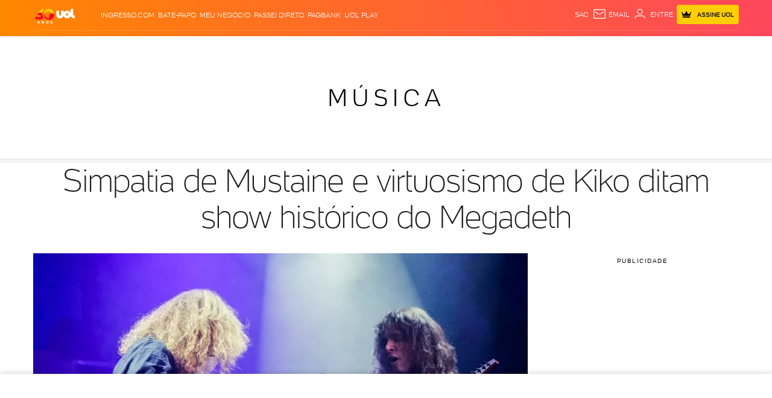

--- FILE ---
content_type: text/html; charset=utf-8
request_url: https://www.google.com/recaptcha/api2/aframe
body_size: 268
content:
<!DOCTYPE HTML><html><head><meta http-equiv="content-type" content="text/html; charset=UTF-8"></head><body><script nonce="JQNWu9Oqv6SF62SoCVCcRg">/** Anti-fraud and anti-abuse applications only. See google.com/recaptcha */ try{var clients={'sodar':'https://pagead2.googlesyndication.com/pagead/sodar?'};window.addEventListener("message",function(a){try{if(a.source===window.parent){var b=JSON.parse(a.data);var c=clients[b['id']];if(c){var d=document.createElement('img');d.src=c+b['params']+'&rc='+(localStorage.getItem("rc::a")?sessionStorage.getItem("rc::b"):"");window.document.body.appendChild(d);sessionStorage.setItem("rc::e",parseInt(sessionStorage.getItem("rc::e")||0)+1);localStorage.setItem("rc::h",'1768387577926');}}}catch(b){}});window.parent.postMessage("_grecaptcha_ready", "*");}catch(b){}</script></body></html>

--- FILE ---
content_type: text/css; charset=utf-8
request_url: https://c.jsuol.com.br/assets/?loadComponent=assets&tpl=base-structure-article.css&origin=title&hash=1edc0d14021ba5f19598f3c3ae060351
body_size: 6063
content:
/* !color-cp:article-wrapper */.article header h1{margin-bottom:20px;text-align:center}.article header h1 small{color:#999;font-weight:100}.article header h1 span small{display:table;height:30px;font-size:22px;font-style:normal;line-height:30px;font-weight:400;font-stretch:normal;letter-spacing:normal;margin-top:8px}.article header h1 .kicker{text-transform:uppercase;font-size:15px;font-style:normal;line-height:18px;letter-spacing:1px;color:#666;font-weight:300;display:block;margin-bottom:10px}.article header h1 .thematic-flag{display:block;margin-bottom:20px}.article header h1 .thematic-flag a{display:table}.article header .alignSub{text-align:left}.article header .badge-content-wrapper{display:flex;margin-bottom:10px}.article header .badge-content-wrapper .badge-content-past{justify-content:center}.article header .slot-e{margin-bottom:16px}.article header .type-content-wrapper{display:flex;margin-bottom:0}.article header .type-content-wrapper.image-full{justify-content:center}.article .embedConteudoTopo .photo-embed{margin-bottom:15px}.article .h-external.alignSub{margin-bottom:0}.article .report-error-button{margin-bottom:24px}.article .slot-b,.article .slot-c,.article .video-embed{clear:both}.article .text{font-family:UOLText}.article .text cite{font-weight:200}.article .text .nota-editor{font-size:18px;font-weight:400;font-style:italic;line-height:1.89;margin-top:-20px;display:inline-block}.article .text .nota-editor::before{content:"Nota da edição: ";background:transparent url("data:image/svg+xml;charset=UTF-8,%3Csvg%20version%3D%221.1%22%20id%3D%22Camada_1%22%20xmlns%3D%22http%3A%2F%2Fwww.w3.org%2F2000%2Fsvg%22%20xmlns%3Axlink%3D%22http%3A%2F%2Fwww.w3.org%2F1999%2Fxlink%22%20width%3D%2216px%22%20height%3D%2222px%22%20viewBox%3D%220%200%2016%2022%22%20enable-background%3D%22new%200%200%2016%2022%22%20xml%3Aspace%3D%22preserve%22%3E%3Cpath%20fill-rule%3D%22evenodd%22%20clip-rule%3D%22evenodd%22%20fill%3D%22%231A1A1A%22%20d%3D%22M13.7%2C13.4H2V1c0-0.6-0.4-1-1-1S0%2C0.5%2C0%2C1v13.4c0%2C0.6%2C0.4%2C1%2C1%2C1h12.7c0.6%2C0%2C1-0.5%2C1-1S14.2%2C13.4%2C13.7%2C13.4z%22%2F%3E%3Cpath%20fill-rule%3D%22evenodd%22%20clip-rule%3D%22evenodd%22%20fill%3D%22%231A1A1A%22%20d%3D%22M7.5%2C8c0-0.3%2C0.1-0.5%2C0.3-0.7C8%2C7%2C8.2%2C6.9%2C8.5%2C6.9C8.7%2C6.9%2C9%2C7%2C9.2%2C7.2l6%2C6.4c0.2%2C0.2%2C0.3%2C0.5%2C0.3%2C0.7c0%2C0.3-0.1%2C0.5-0.3%2C0.7l-6%2C6.4c-0.2%2C0.2-0.4%2C0.3-0.7%2C0.3c-0.3%2C0-0.5-0.1-0.7-0.3c-0.2-0.2-0.3-0.5-0.3-0.7c0-0.3%2C0.1-0.5%2C0.3-0.7l5.3-5.7L7.8%2C8.7C7.6%2C8.5%2C7.5%2C8.2%2C7.5%2C8%22%2F%3E%3C%2Fsvg%3E") no-repeat;height:30px;display:inline-block;margin-right:5px;padding-left:22px;background-position:0 3px}.article .text strong{font-weight:600}.article .text span.topicText{display:list-item;list-style-position:inside}.article.ecoa .text span.topicText::before{content:url(https://conteudo.imguol.com.br/c/_layout/v3/components/bulletList/bullet-icon-ecoa.svg);vertical-align:text-bottom;margin-right:16px}.article.educacao .text span.topicText::before{content:url(https://conteudo.imguol.com.br/c/_layout/v3/components/bulletList/bullet-icon-educacao.svg);vertical-align:text-bottom;margin-right:16px}.article.bol .text span.topicText::before{content:url(https://conteudo.imguol.com.br/c/_layout/v3/components/bulletList/bullet-icon-bol.svg);vertical-align:text-bottom;margin-right:16px}.article.carros .text span.topicText::before{content:url(https://conteudo.imguol.com.br/c/_layout/v3/components/bulletList/bullet-icon-carros.svg);vertical-align:text-bottom;margin-right:16px}.article.economia .text span.topicText::before{content:url(https://conteudo.imguol.com.br/c/_layout/v3/components/bulletList/bullet-icon-economia.svg);vertical-align:text-bottom;margin-right:16px}.article.esporte .text span.topicText::before{content:url(https://conteudo.imguol.com.br/c/_layout/v3/components/bulletList/bullet-icon-esporte.svg);vertical-align:text-bottom;margin-right:16px}.article.nossa .text span.topicText::before{content:url(https://conteudo.imguol.com.br/c/_layout/v3/components/bulletList/bullet-icon-nossa.svg);vertical-align:text-bottom;margin-right:16px}.article.noticias .text span.topicText::before{content:url(https://conteudo.imguol.com.br/c/_layout/v3/components/bulletList/bullet-icon-noticias.svg);vertical-align:text-bottom;margin-right:16px}.article.play .text span.topicText::before{content:url(https://conteudo.imguol.com.br/c/_layout/v3/components/bulletList/bullet-icon-play.svg);vertical-align:text-bottom;margin-right:16px}.article.splash .text span.topicText::before{content:url(https://conteudo.imguol.com.br/c/_layout/v3/components/bulletList/bullet-icon-splash.svg);vertical-align:text-bottom;margin-right:16px}.article.tab .text span.topicText::before{content:url(https://conteudo.imguol.com.br/c/_layout/v3/components/bulletList/bullet-icon-tab.svg);vertical-align:text-bottom;margin-right:16px}.article.tilt .text span.topicText::before{content:url(https://conteudo.imguol.com.br/c/_layout/v3/components/bulletList/bullet-icon-tilt.svg);vertical-align:text-bottom;margin-right:16px}.article.universa .text span.topicText::before{content:url(https://conteudo.imguol.com.br/c/_layout/v3/components/bulletList/bullet-icon-universa.svg);vertical-align:text-bottom;margin-right:16px}.article.vivabem .text span.topicText::before{content:url(https://conteudo.imguol.com.br/c/_layout/v3/components/bulletList/bullet-icon-vivabem.svg);vertical-align:text-bottom;margin-right:16px}.article.carnaval .text span.topicText::before{content:url(https://conteudo.imguol.com.br/c/_layout/v3/components/bulletList/bullet-icon-entretenimento-carnaval.svg);vertical-align:text-bottom;margin-right:16px}.article .thin{margin-bottom:30px}.article .text-top-content{width:100%;position:relative;overflow:hidden}.article .text .author{margin-bottom:24px}.article .text .author .p-author{font-size:14px;line-height:20px;font-weight:600;color:#4d4d4d}.article .hasBalloon{overflow:hidden;width:100%}.article .hasBalloon>.share{float:left;margin-right:10px}.article .hasBalloon .balloon-container{float:left}.article .text,.article .text p:not(.box-text-content),.article .text p:not(.p-unstyled){margin-bottom:30px;font-size:20px;line-height:30px;color:#1a1a1a}.article .representative,.article .share,.text [id*=media-],.text ol:not(.list-unstyled),.text ul:not(.list-unstyled){margin-bottom:30px}.text .text-subscriber>ol:not(.list-unstyled) li,.text .text-subscriber>ul:not(.list-unstyled) li,.text>ol:not(.list-unstyled) li,.text>ul:not(.list-unstyled) li{margin-bottom:10px}.text .text-subscriber>ul:not(.list-unstyled) li,.text>ul:not(.list-unstyled) li{clear:both;position:relative;padding-left:25px;font-size:20px;line-height:30px}.text .text-subscriber>ul:not(.list-unstyled) li:before,.text>ul:not(.list-unstyled) li:before{content:"";height:8px;width:8px;border-radius:2px;top:12px;left:0;position:absolute}.text .faq-title,.text h2:not(.unstyled),.text h3:not(.unstyled){font-size:28px;font-weight:400;letter-spacing:normal;line-height:1.29;margin-bottom:30px;padding-top:30px}.article .embed,.text [class*=embed]{margin-bottom:32px}.text .youtube-embed{margin-bottom:0}.article .embed .gallery-embed .swiper-container{margin-bottom:0}.article .embed>div,.article .embed>section{margin-bottom:0}.article header h1 span i{font-style:normal;padding:0}.article header h1.inner-title{text-align:left;margin-bottom:20px}.article .representative figcaption,.text .modfoto .conteudo ul li p{font-size:14px;font-weight:400;line-height:20px;color:#1a1a1a;margin-top:8px}.article .embed h3,.article header .embed h3{display:none}.article .representative figcaption span{font-size:12px;line-height:16px;font-weight:400;color:rgba(0,0,0,.5);display:block;margin-top:2px}.article-image-content .representative,.article-image-content header{padding-left:0;padding-right:0}.image-content-pad .badge-content-wrapper{display:flex;float:right;top:1px}.image-content-pad .badge-content-wrapper .badge-content-past{position:absolute}.image-content-pad header .exclusive-content-seal{padding:20px 0 0 50px;margin:0 0 -8px -50px;justify-content:left}.image-content-pad header .type-content-wrapper{padding-left:40px;margin-left:-50px;margin-bottom:-10px;padding-top:20px}.image-content-pad .slot-g .recipe-description p{font-family:UOLtext;font-weight:400;font-size:16px;line-height:28px;color:#333}.image-content-pad .slot-g .recipe-description p a{text-decoration:underline}.image-content-pad .slot-g .recipe-description p a:hover{text-decoration:none}.article .text blockquote,.article .text cite{display:inline-block;line-height:28px;position:relative;margin-bottom:8px;text-indent:26px}.article .text blockquote p:not(.p-unstyled),.article .text cite{font-size:22px;font-weight:400}.article .text blockquote{font-style:italic}.article .text cite strong,.article .text cite~strong{color:#999;font-size:16px;font-weight:400;line-height:20px;font-style:normal}.article .text cite~br{display:none}.article .text blockquote:before,.article .text cite:before{content:'\e630';font-family:UOLIcons;font-weight:400;font-style:normal;font-size:20px;top:-8px;left:-26px;position:absolute}.article .text .lead:not(.p-unstyled){color:#1a1a1a;line-height:30px;font-weight:700}.text .video-embed ol:not(.list-unstyled),.text .video-embed ul:not(.list-unstyled){margin-bottom:0}.text ol:not(.list-unstyled) li{list-style:decimal}.text .video-embed ol:not(.list-unstyled) li,.text .video-embed ul:not(.list-unstyled) li{list-style:none}.text ol:not(.list-unstyled) li,.text ul:not(.list-unstyled) li{list-style-position:inside}.text .modulos a,.text p a:not(.a-unstyled),.text>ol li a:not(.a-unstyled),.text>ul li a:not(.a-unstyled){font-weight:400;background-size:100% 2px;background-position:bottom;background-repeat:no-repeat}.article .author:not(.translator):not(.has-image){display:inline-block}.article .author.by-author{display:table}.article .author.translator{margin-bottom:20px}.article .whatsapp-news{margin-bottom:30px}.text .imagem-representativa,.text .modabaembedavel,.text .modlistavideos,.text .modquiz{display:none!important}.text .modulos{margin-bottom:24px}.text .modulos.left{margin-right:15px}.text .modulos.right{margin-left:15px}.text .right{float:right}.text .left{float:left}.text .modleiamais ul:not(.list-unstyled) li,.text .modulos ul.mais li{position:relative;padding-left:25px;margin-bottom:12px}.text .modleiamais ul:not(.list-unstyled) li:before,.text .modulos ul.mais li:before{content:"";border-radius:50%;height:5px;width:5px;top:10px;left:0;position:absolute}.article-image .representative .placeholder{max-width:initial!important}.text .modulos a:hover,.text p a:not(.a-unstyled):hover,.text>ol li a:not(.a-unstyled):hover,.text>ul li a:not(.a-unstyled):hover{background:0 0}.article .embed .animated-gif.big img,.article .embed .animated-gif.big video,.article .embed .animated-gif.small img,.article .embed .animated-gif.small video{max-width:100%}.text .modtabela{font-size:17px;font-weight:400;line-height:20px;position:relative}.text .modtabela .modTabelaData{border-left:solid 1px #b8c1cb;border-top:solid 1px #b8c1cb}.text .modtabela .modTabelaData td{border-right:solid 1px #b8c1cb;border-bottom:solid 1px #b8c1cb;padding:15.9px 20px 16.1px 20px}.text .modtabela .modTabelaData .negrito{font-weight:700}.text .modtabela .modTabelaData .destacado,.text .modtabela .modTabelaData .listra{background-color:#f7f7f7}.text .modtabela .conteudo{overflow-x:scroll;padding-bottom:10px}.text .modtabela .conteudo::-webkit-scrollbar{-webkit-appearance:none;width:20px;height:20px}.text .modtabela .conteudo::-webkit-scrollbar-thumb{border-radius:10px;background-color:#d8d8d8}.text .modtabela ul.mais{margin-top:10px;padding-left:0}.text .modtabela:after{content:"";display:block;background:linear-gradient(to right,rgba(255,0,0,0),#fff);width:50px;height:100%;position:absolute;top:0;bottom:0;right:0}.texto .modulos.modtabela.medio table tr td img{max-width:278px}.text .modulos.modtabela.grande table tr td img{max-width:none;width:278px}.text .modfoto .imagem{margin-bottom:10px}.text .modfoto.pequeno img.imagem{width:250px}.text .modfoto.medio img.imagem{width:300px}.text .modfoto.grande img.imagem{width:600px}.text .modfoto.grande.textodireita ul li p{padding:0 .6em .6em 0}.text .modfoto.grande.textodireita img.imagem{float:left;margin-right:1em;margin-bottom:1em}.text .modfoto.grande.textodireita p:after{content:".";display:block;height:0;clear:both;visibility:hidden}.text .modfoto.grande.textodireita img.imagem{max-width:none;max-height:none;width:auto;height:auto}.text .modfoto .conteudo{border-bottom:1px solid #e6e6e6}.text .modfoto ul.mais{border-bottom:0}.text .modfoto ol:not(.list-unstyled),.text .modfoto ul:not(.list-unstyled){padding:0!important;margin-bottom:inherit!important}.article .read-more.closed .chartbeat-related-content{visibility:hidden}.economia .webview .article-wrapper .image-content-pad header,.economia .webview .article-wrapper .text,.economia .webview .article-wrapper .text-top-content,.economia .webview .article-wrapper>div>header>h1{display:none}@media (max-width:767px){.article header h1{line-height:32px}.article header .alignSub{text-align:center}.article header .slot-e{text-align:center}.article header .slot-e .bio-date{display:inline-block;text-align:left}.article-image-content .badge-content-wrapper{padding:0;display:block}.article-image-content .badge-content-wrapper .badge-content-past{margin-bottom:10px;position:relative}.image-content-pad .badge-content-wrapper{float:none}.image-content-pad header .type-content-wrapper{justify-content:center;margin:0;padding:0}.image-content-pad header .exclusive-content-seal{margin-bottom:0;justify-content:center}.article header .type-content-wrapper{justify-content:center}.article header h1 small{font-size:18px}.article header h1 span small{width:auto;font-size:18px;line-height:normal;margin-top:14px;margin-right:auto;margin-bottom:10px;margin-left:auto}.text .faq-title,.text h2:not(.unstyled),.text h3:not(.unstyled){font-size:24px;letter-spacing:normal;line-height:1.33}.article .representative{margin-bottom:20px}.article.container .representative .image{margin-left:-10px;margin-right:-10px}.article .image amp-img,.article .image img{width:100%}.article iframe{width:100%}.article .embed .animated-gif.big img,.article .embed .animated-gif.big video,.article .embed .animated-gif.small img,.article .embed .animated-gif.small video{width:100%}.article .text{margin-bottom:35px}}@media (min-width:768px){article header .type-content-wrapper.image-full{margin-bottom:10px}.text .modtabela:after{display:none}.text .photo-embed{margin-bottom:32px}.article .representative{margin-bottom:28px}.article .representative figcaption{margin-top:6px}.article-image .divider,.article-image-content .divider{padding-bottom:27px}.article-image header{position:relative;z-index:2}.article-image header h1{color:#000;display:table;top:0;width:100%;z-index:1}.article-image header h1 span{display:table-cell;vertical-align:bottom}.article header h1 span i{float:none;margin:0 auto;display:block}.article header h1 span small{display:table;height:30px;font-size:20px;font-style:normal;line-height:30px;font-weight:400;font-stretch:normal;letter-spacing:normal}.article-image header h1 small{color:rgba(255,255,255,.6)}.article-image .image{overflow:hidden;position:relative}.article-image .image:before{background:#000 \ 9;height:100%\9;opacity:.5\9}.article-image:not(.article-image-content) .representative img{min-width:100%}.article-image.container:not(.article-image-content){max-width:initial}.article-image-content header{float:right;margin-top:40px;margin-bottom:0;z-index:1}.article-image-content .margin-badge{margin-top:40px}.article-image-content .badge-content-wrapper{justify-content:center}.article-image-content header h1{margin-bottom:10px;margin-left:-40px;padding:20px 0 20px 20px;text-align:left}.article-image-content header h1 small{display:block}.article-image-content .representative,.article-image-content .representative figcaption{padding-right:20px}.article .text{margin-bottom:45px}.article .text blockquote p:not(.p-unstyled),.article .text cite{font-size:24px;line-height:32px}.article .share-sticky.has-title-sponsor{top:125px}.article .share-sticky.has-related-sticky{top:160px}body.has-stories-back .article .share-sticky.has-title-sponsor{top:145px}body.has-stories-back .article .share-sticky:not(.has-title-sponsor){top:90px}.article .share-sticky{position:sticky;top:5px;z-index:4}}@media (min-width:768px) and (max-width:991px){.image-content-pad header .exclusive-content-seal{margin-left:-40px;padding-left:40px}.image-content-pad header .type-content-wrapper{margin-left:-40px}.text .modtabela{overflow-x:scroll}.article header .slot-e{margin-bottom:16px}.article-image-content .badge-content-wrapper .badge-content-past{margin-left:30px}.article .representative .image{margin-left:-10px;margin-right:-10px}.article header h1 small{font-size:24px}}@media (min-width:992px) and (max-width:1229px){.article .image-content-pad header .exclusive-content-seal{padding-left:40px}.article header .slot-e{margin-bottom:16px}.article header h1 small{font-size:24px}.article header h1.inner-title small{font-size:26px}.article-image-content .badge-content-wrapper .badge-content-past{margin-left:15px}.article .related-content.item-4 li{width:33.333333333333336%}.article .related-content.item-4 li:nth-child(4){display:none}}@media (min-width:992px){.article header h1.inner-title{font-size:40px;line-height:46px}.article .ads{margin:0}.article-image-content .representative{margin-bottom:0}.article-image-content header h1{margin-left:-50px;padding-left:25px}.article-image:not(.article-image-content) .representative img{display:block;height:auto}.article-image.container:not(.article-image-content){max-width:inherit}.article-image-content .representative figcaption{padding-right:25px}}@media (min-width:1230px){.article .representative,.article .share,.text [id*=media-],.text ol:not(.list-unstyled),.text ul:not(.list-unstyled){margin-bottom:24px}.image-content-pad header .type-content-wrapper{padding-left:50px}.article header h1{margin-bottom:30px}.article header h1 small{font-size:30px}.article header h1.inner-title{font-size:46px;line-height:50px}.article .author,.article .representative{margin-bottom:28px}.article-image-content header{margin-top:40px}.article-image-content header h1{padding-left:30px;padding-right:0;margin-bottom:20px}.article-image-content .representative figcaption{padding-right:30px}}/* !end-color-cp:article-wrapper *//* !color-cp:author */.by-author{display:table}.by-author p{display:table-cell;vertical-align:middle}.author{position:relative}.author.disclaimer{display:block}.photo.representative~.author{display:inline-block;min-width:280px}.author .p-author,.author .p-author-collaborator,.author .p-author-local{font-size:14px;line-height:20px;font-weight:600}.author .p-author{color:#4d4d4d}.author .p-author.time{font-weight:300;text-align:left}.article .author .img-author,.author .img-author{float:left;margin-right:15px;margin-left:0;width:55px;margin-bottom:20px}.author .p-author-collaborator,.author .p-author-local{color:#4d4d4d;display:table}.author .divisor{margin-left:10px;word-spacing:0}.author .divisor .update-date{word-spacing:4px}.author .p-author.time{color:rgba(0,0,0,.5);font-size:14px;font-weight:400}.author.has-image>a{display:block}.author.has-image>a~p{top:-4px}.author.has-image .p-author:not(.time){position:relative;display:block}.author.has-image .time{display:block}.author.has-image .p-author.divisor{display:inline-block}.author .img-agency{margin:0 10px 10px 0;display:inline-block}.p-author.translator{font-size:13px;line-height:18px}.p-author.translator span{font-weight:400}.author h5,.over-tooltip span{font-size:14px;font-weight:700;line-height:20px}.author h5 a{text-decoration:underline}.author.has-image .over-tooltip span,.author.has-image h5{display:inline-block;padding-top:5px;color:#4d4d4d}.author .icon-info-2{fill:#b3b3b3;font-size:15px;width:18px;height:18px;margin:0;position:relative;vertical-align:inherit}.author .p-author.divisor{line-height:.99}.author .icon-info-2 :not(.icon-close){cursor:auto}.author:not(.has-image) h5{display:inline}@media (max-width:767px){.no-image-mobile p{font-weight:700;color:#4d4d4d;font-size:14px;line-height:20px}.no-image-mobile figure{display:none}.author .p-author.time .divisor{display:block;border-left:0;padding-left:0;margin-left:0;line-height:18px}}@media (min-width:768px){.p-author{font-size:15px}.p-author.translator{font-size:14px}.author.has-image .tooltip{left:-154px;width:400px}.author.has-image .arrow{left:167px}.article-image-content .author .tooltip,.article-image-content .author.has-image .tooltip{width:370px;left:-289px}.article-image-content .author .arrow{left:302px}.article-image-content .author .tooltip-container{max-width:372px}}@media (min-width:992px){.author.has-image .arrow{left:135px}.article-image-content .author .tooltip,.article-image-content .author.has-image .tooltip{width:510px;z-index:999}.article-image-content .author .arrow,.article-image-content .author.has-image .arrow{left:322px}.article-image-content .author .tooltip-container{width:100%;max-width:none}}@media (min-width:992px) and (max-width:1229px){.author .w-tooltip .tooltip{width:500px}.article-image-content .author .tooltip,.article-image-content .author.has-image .tooltip{width:520px;left:-340px}}@media (min-width:1230px){.author .w-tooltip .tooltip{width:590px}.article-image-content .author .tooltip,.article-image-content .author.has-image .tooltip{width:510px}.article-image-content .author.has-image .arrow{left:271px}.author.has-image>a~p{top:-5px}.article-image-content .author .tooltip-container{max-width:386px}}/* !end-color-cp:author *//* !color-cp:exclusive-content-seal */.exclusive-content-seal{display:flex;justify-content:center;margin-bottom:12px}.exclusive-content-seal div.seal{display:flex;background:red;padding:10px;line-height:20px;color:#fff;text-transform:uppercase;font-weight:700;font-size:16px}/* !end-color-cp:exclusive-content-seal *//* !color-cp:title */.title:not(.no-space).title-container{margin-bottom:30px}@media (min-width:768px){.title:not(.no-space).title-container [data-src]{margin-bottom:30px}}@media (min-width:1230px){.title:not(.no-space).title-container{margin-bottom:50px}}.title:not(.no-space) .inverted{margin-bottom:20px}.title .title-name{font-size:25px;font-weight:300;letter-spacing:3px;margin-bottom:2px;text-align:center;text-transform:uppercase;line-height:28px}@media (min-width:768px){.title .title-name{font-size:36px;letter-spacing:5.5px;margin-bottom:4px;line-height:40px}}@media (min-width:992px){.title .title-name{font-size:38px;letter-spacing:6px;line-height:48px}}@media (min-width:1230px){.title .title-name{font-size:40px;letter-spacing:7px;line-height:52px}}.title .title-name,.title .title-name a{color:#000}.title .title-kicker{font-size:14px;font-weight:300;line-height:1.43;letter-spacing:2px;margin-bottom:10px;text-align:center;text-transform:uppercase}@media (min-width:768px){.title .title-kicker{font-size:16px;line-height:1.38;letter-spacing:3px;margin-bottom:12px}}.title .title-svg svg{width:50px;height:50px}@media (min-width:768px){.title .title-svg{margin-bottom:7px}.title .title-svg svg{width:68px;height:68px}}.title .title-image,.title .title-svg{text-align:center;margin-bottom:4px}.title .title-feed-status{text-align:center}.title .title-feed-status span{background:#d5150b;clear:both;color:#fff;display:inline-block;font-size:14px;font-weight:600;line-height:10px;margin-left:auto;margin-right:auto;margin-top:10px;margin-bottom:20px!important;padding:8px 12px;text-transform:uppercase}.title .title-feed-status span:before{animation:animate .4s infinite alternate;line-height:10px;position:relative;top:-1px;left:-2px;display:inline-block;width:8px;height:8px;margin-right:5px;content:' ';border-radius:50%;background:#fff}.title .title-feed-status span:after{content:"Ao Vivo"}.title .title-desc{color:rgba(0,0,0,.5);font-size:14px;font-weight:300;letter-spacing:normal;line-height:1.25;max-width:70%;margin-left:auto;margin-right:auto;text-align:center}@media (min-width:768px){.title .title-desc{font-size:18px;max-width:600px}}.title:not(.not-top) .title-content[data-src]{margin-top:-25px}.title .title-content{padding-bottom:25px;position:relative}.title .title-content[data-src]{padding:35px 0}.title .title-content .container{z-index:2}.title .title-content .container :last-child{margin-bottom:0}.title .title-content .container .transmission-banner{display:flex;width:100%;justify-content:center;margin:22px 0 24px}.title .title-content .container .transmission-banner img{border-radius:6px}@media (min-width:992px){.title .title-content a:hover{opacity:.7}}.title.appHeader .title-content[data-src]{margin-top:0}.title .title-ads .ads-image,.title .title-ads div[id*=banner-]:not(:empty){background-color:rgba(0,0,0,.05);min-height:71px;padding-top:7px;padding-bottom:15px;text-align:center}.title .title-ads .ads-image:first-child:before,.title .title-ads div[id*=banner-]:not(:empty):first-child:before{color:#000;content:attr(data-ads-text);display:block;font-size:9px;font-weight:300;letter-spacing:1.4px;line-height:1;margin-bottom:5px;text-align:center;text-transform:uppercase}.title [data-src]{background-position:center}.title .inverted svg.svg-icon{fill:#fff}.title .inverted .share.share-link .link span,.title .inverted .title-desc,.title .inverted .title-kicker,.title .inverted .title-kicker a,.title .inverted .title-name,.title .inverted .title-name a{color:#fff}.title .bgOverlay{content:'';position:absolute;background-color:rgba(0,0,0,.4);bottom:0;left:0;right:0;top:0}@media (min-width:768px){.title .pattern:after,.title .pattern:before{z-index:1;position:absolute;background-repeat:no-repeat;background-position:center top;width:214px;height:400px}}@media (min-width:1230px){.title .pattern:after,.title .pattern:before{width:860px;height:600px}}@media (min-width:1230px){.title .pattern:before{content:'';bottom:48%;left:calc((100vw - 3090px)/ 2)}}@media (min-width:768px){.title .pattern:after{content:'';left:calc((100vw - 1024px)/ 2)}}@media (min-width:992px){.title .pattern:after{left:calc((100vw - 1280px)/ 2)}}@media (min-width:1230px){.title .pattern:after{left:initial;right:calc((100vw - 3090px)/ 2)}}.title .container{position:relative;z-index:1}.title .share{position:absolute;right:10px}@media (min-width:768px){.title .share{margin-top:4px}}.title .title-content.inverted+.container+.ticket{margin-top:20px}@media (min-width:768px){.title .title-content.inverted+.container+.ticket{margin-top:10px}}.adult-content{margin-bottom:30px}.dark .title .title-ads .ads-image:first-child:before,.dark .title .title-ads div[id*=banner-]:not(:empty):first-child:before{color:#666}.title .ticket{position:relative;z-index:1;margin:40px 0 40px;text-align:center}.title .ticket .ticket-button{display:-webkit-inline-flex;display:-ms-inline-flexbox;display:inline-flex;align-items:center;letter-spacing:.6px;padding:0 20px;color:#1a1a1a}.title .ticket .ticket-button .ticket-icon{max-width:24px;margin-right:10px}@media (max-width:767px){.title .share+.title-name{padding:0 30px}.futebol-muleke .title .title-svg svg{width:280px;height:84px}}@media (max-width:767px){.title .title-image img{max-width:280px;max-height:60px;width:auto}}@media (min-width:768px){.futebol-muleke .title .title-svg svg{width:420px;height:120px}}/* !end-color-cp:title *//* !color-cp:title-sponsor */.title-sponsor{font-family:UOLtext;overflow:hidden;margin-bottom:0;position:fixed;transform:translateY(-100%);opacity:0;top:0;left:0;right:0;box-shadow:0 5px 15px #999;z-index:9998;-webkit-overflow-scrolling:touch;-webkit-transition:height .2s ease-in;-o-transition:height .2s ease-in;-moz-transition:height .2s ease-in;-ms-transition:height .2s ease-in;transition:height .2s ease-in;-webkit-backface-visibility:hidden;-webkit-perspective:200;transition:all .3s ease-in}.title-sponsor h4{text-align:left;font-size:20px;line-height:20px;margin:0;font-weight:300;letter-spacing:2px;color:#1a1a1a;text-transform:uppercase;display:inline-table;height:50px;max-width:34%;float:left}.title-sponsor h4 a,.title-sponsor h4 span{display:table-cell;vertical-align:middle}.title-sponsor.fixed{transform:translateY(0);opacity:1;transform:none;background:#fff}.title-sponsor.vertical{transition:all 667ms ease-in-out;-webkit-transition:all .5s ease-in-out}.title-sponsor.dark{background:#1a1a1a}.title-sponsor.dark h4{color:#fff}.title-sponsor.dark h4 a{color:#fff}.title-sponsor .patrocinador{float:right;text-align:right;margin-top:10px;max-width:230px}.title-sponsor .patrocinador.dark{color:#fff}.title-sponsor .patrocinador .ads-image,.title-sponsor .patrocinador .ads-wrapper{position:relative}.title-sponsor .patrocinador .ads-image div[id*=banner-120x35-]>*,.title-sponsor .patrocinador .ads-wrapper div[id*=banner-120x35-]>*{float:left}.title-sponsor .patrocinador .ads-image div[id*=banner-120x35-]>div,.title-sponsor .patrocinador .ads-wrapper div[id*=banner-120x35-]>div{width:125px;height:36px}@media (min-width:768px){.title-sponsor .patrocinador .ads-image:before,.title-sponsor .patrocinador .ads-wrapper div[id*=banner-120x35-]:before{content:attr(data-ads-text);color:#666;font-size:9px;font-weight:300;line-height:normal;letter-spacing:1.4px;position:relative;text-transform:uppercase;top:12px;float:left;margin-right:5px}}.title-sponsor .patrocinador .ads-image[data-label]:before,.title-sponsor .patrocinador .ads-wrapper div[id*=banner-120x35-][data-label]:before{content:attr(data-label);text-transform:uppercase;width:70px}.title-sponsor .patrocinador .ads-image img,.title-sponsor .patrocinador .ads-wrapper div[id*=banner-120x35-] img{display:inline-block;border:1px solid #e6e6e6}.title-sponsor .patrocinador.hidden-label .ads-image:before,.title-sponsor .patrocinador.hidden-label .ads-wrapper div[id*=banner-120x35-]:before{content:''}@media (max-width:767px){.title-sponsor .title-header{width:50%;line-height:20px}.title-sponsor h4{font-size:14px;line-height:18px;color:#000}}@media (min-width:768px){.title-sponsor h4{font-size:14px;line-height:18px}}@media (min-width:992px){.title-sponsor h4{font-size:20px;line-height:26px;letter-spacing:2.5px}.title-sponsor.mta-in-header .container{min-height:initial}}/* !end-color-cp:title-sponsor *//* !color-cp:type-content-validation */.type-content-validation .tooltip-wrapper{height:20px;margin:15px 0 10px}.type-content-validation .tooltip-wrapper .tooltip-container .w-tooltip .icon-info-2{display:none}.type-content-validation .tooltip-wrapper .tooltip-container .w-tooltip .tooltip .description p{margin:0;font-size:15px;font-weight:400;font-stretch:normal;font-style:normal;line-height:1.47;letter-spacing:normal}.type-content-validation .tooltip-wrapper .tooltip-container .p-author{font-size:14px;line-height:1.43;letter-spacing:2px;font-family:UOLtext;font-weight:300;font-stretch:normal;font-style:normal}@media (min-width:992px){.type-content-validation .tooltip-wrapper{height:22px;margin:10px 0 0}.type-content-validation .tooltip-wrapper .tooltip-container .w-tooltip .tooltip{padding:14px 14px 16px 16px;max-width:252px}.type-content-validation .tooltip-wrapper .tooltip-container .p-author{font-size:16px;line-height:1.38;letter-spacing:3px}}/* !end-color-cp:type-content-validation */

--- FILE ---
content_type: text/javascript;charset=utf-8
request_url: https://id.cxense.com/public/user/id?json=%7B%22identities%22%3A%5B%7B%22type%22%3A%22ckp%22%2C%22id%22%3A%22mkdwam0wnby896qa%22%7D%2C%7B%22type%22%3A%22lst%22%2C%22id%22%3A%223fhdrpsi5t7ms2wcpk10r0fvjq%22%7D%2C%7B%22type%22%3A%22cst%22%2C%22id%22%3A%223fhdrpsi5t7ms2wcpk10r0fvjq%22%7D%5D%7D&callback=cXJsonpCB1
body_size: 208
content:
/**/
cXJsonpCB1({"httpStatus":200,"response":{"userId":"cx:1fxi1mgovplj32gku6v9qe7chj:2z462gv500r4v","newUser":false}})

--- FILE ---
content_type: application/javascript; charset=utf-8
request_url: https://fundingchoicesmessages.google.com/f/AGSKWxVI8s1SnemIxgZJhO2btLbUnFWm7VWk2qx5lE7xlhZpirkgg21ySll50OEIIkrtg3DAEo1whIKyzfrZ2yej_K9XD_fJkutlt9FHJa6OGxF-zD2Bm9hsyShcGNqw2b4Crdzz30FDOSX_C52xTw6lGIoZWuQ_4X2RGOxkhFzVg6lG0CwZZMa8M4IjWca4/_/AD-970x90./468x280.-pagead-id.-native-ad./inc_ads.
body_size: -1290
content:
window['05a1fb78-135a-4117-92de-ad45cd7834a0'] = true;

--- FILE ---
content_type: text/javascript;charset=utf-8
request_url: https://p1cluster.cxense.com/p1.js
body_size: 101
content:
cX.library.onP1('3fhdrpsi5t7ms2wcpk10r0fvjq');
